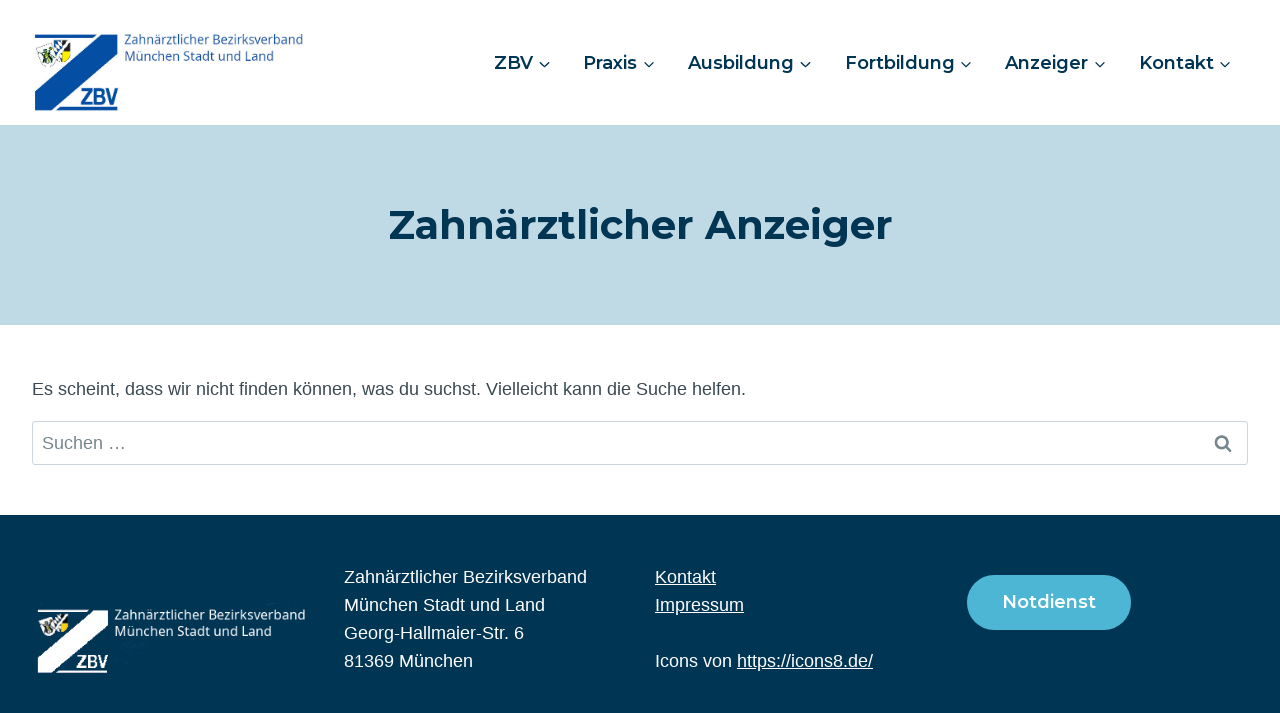

--- FILE ---
content_type: text/css
request_url: https://www.zbvmuc.de/wp-content/plugins/custom-contact-forms/assets/build/css/form.min.css
body_size: 1226
content:
.ccf-form-wrapper{margin:20px 0}.ccf-form-wrapper .ccf-form-frame{display:none}.ccf-form-wrapper .ccf-clear{clear:both}.ccf-form-wrapper .form-title{font-size:150%;padding:20px 0}.ccf-form-wrapper .form-description{padding:0 0 20px}.ccf-form-wrapper .form-submit img{}.ccf-form-wrapper .field-description{font-size:85%;clear:left;margin-top:6px}.ccf-form-wrapper .error{color:red;float:right;font-size:85%;margin-top:3px}.ccf-form-wrapper .error.email-error,.ccf-form-wrapper .error.match-error,.ccf-form-wrapper .error.unknown-error{float:none}.ccf-form-wrapper .error.right-error{float:right}.ccf-form-wrapper .field-hide{display:none}.ccf-form-wrapper .field{margin-bottom:24px;clear:both}.ccf-form-wrapper .field[data-field-type=checkboxes] .error,.ccf-form-wrapper .field[data-field-type=date] .error,.ccf-form-wrapper .field[data-field-type=dropdown] .error,.ccf-form-wrapper .field[data-field-type=file] .error,.ccf-form-wrapper .field[data-field-type=radio] .error,.ccf-form-wrapper .field[data-field-type=recaptcha] .error{float:none}.ccf-form-wrapper .field .ccf-simple-captcha-wrapper{margin-bottom:12px}.ccf-form-wrapper .field .field-error-input{border:1px solid red}.ccf-form-wrapper .field label.main-label{display:block;clear:both;margin-bottom:6px;font-weight:700}.ccf-form-wrapper .field label.main-label .required{padding-right:.3em;color:red}.ccf-form-wrapper .field input[type=text],.ccf-form-wrapper .field textarea{width:100%;box-sizing:border-box}.ccf-form-wrapper .field select{display:block;width:auto}.ccf-form-wrapper .field input[type=file]{background-color:inherit;border:0;line-height:0}.ccf-form-wrapper .field textarea{min-height:100px;color:inherit;font-family:inherit}.ccf-form-wrapper .field .left{width:50%;float:left;box-sizing:border-box;padding-right:10px;clear:both}.ccf-form-wrapper .field .right{width:50%;float:right;box-sizing:border-box;padding-left:10px}.ccf-form-wrapper .field .sub-label{margin-top:3px;font-size:85%;clear:none;font-weight:400}.ccf-form-wrapper .field.field-type-section-header .heading{font-size:125%;border-bottom:1px solid #ccc;padding-bottom:5px}.ccf-form-wrapper .field.field-type-section-header .subheading{margin-top:10px;font-size:85%;font-style:italic}.ccf-form-wrapper .field.field-type-date .hour,.ccf-form-wrapper .field.field-type-date .minute{display:inline-block;margin-right:5px}.ccf-form-wrapper .field.field-type-date .hour input,.ccf-form-wrapper .field.field-type-date .minute input{width:3.5em}.ccf-form-wrapper .field.field-type-date .hour label,.ccf-form-wrapper .field.field-type-date .minute label{font-weight:400}.ccf-form-wrapper .field.field-type-date .am-pm{display:inline-block;vertical-align:top}.ccf-form-wrapper .field.field-type-date .am-pm select{width:auto}.ccf-form-wrapper .ccf-theme-dark{font-size:16px}.ccf-form-wrapper .ccf-theme-dark dropdown,.ccf-form-wrapper .ccf-theme-dark input[type=submit],.ccf-form-wrapper .ccf-theme-dark input[type=text],.ccf-form-wrapper .ccf-theme-dark select,.ccf-form-wrapper .ccf-theme-dark textarea{border-radius:4px;background-color:#555;color:#fff;border:1px solid #ccc;padding:8px}.ccf-form-wrapper .ccf-theme-dark dropdown::-webkit-input-placeholder,.ccf-form-wrapper .ccf-theme-dark input[type=submit]::-webkit-input-placeholder,.ccf-form-wrapper .ccf-theme-dark input[type=text]::-webkit-input-placeholder,.ccf-form-wrapper .ccf-theme-dark select::-webkit-input-placeholder,.ccf-form-wrapper .ccf-theme-dark textarea::-webkit-input-placeholder{color:#ccc}.ccf-form-wrapper .ccf-theme-dark dropdown:-moz-placeholder,.ccf-form-wrapper .ccf-theme-dark input[type=submit]:-moz-placeholder,.ccf-form-wrapper .ccf-theme-dark input[type=text]:-moz-placeholder,.ccf-form-wrapper .ccf-theme-dark select:-moz-placeholder,.ccf-form-wrapper .ccf-theme-dark textarea:-moz-placeholder{color:#ccc}.ccf-form-wrapper .ccf-theme-dark dropdown:-ms-input-placeholder,.ccf-form-wrapper .ccf-theme-dark input[type=submit]:-ms-input-placeholder,.ccf-form-wrapper .ccf-theme-dark input[type=text]:-ms-input-placeholder,.ccf-form-wrapper .ccf-theme-dark select:-ms-input-placeholder,.ccf-form-wrapper .ccf-theme-dark textarea:-ms-input-placeholder{color:#ccc}.ccf-form-wrapper .ccf-theme-dark input.ccf-submit-button{padding:8px 14px;background-color:#555;background-image:-webkit-gradient(linear,left top,left bottom,from(#555),to(#222));background-image:-webkit-linear-gradient(top,#555,#222);background-image:-moz-linear-gradient(top,#555,#222);background-image:-ms-linear-gradient(top,#555,#222);background-image:-o-linear-gradient(top,#555,#222);background-image:linear-gradient(to bottom,#555,#222);filter:progid:DXImageTransform.Microsoft.gradient(GradientType=0, startColorstr=#555555, endColorstr=#222)}.ccf-form-wrapper .ccf-theme-light{font-size:16px}.ccf-form-wrapper .ccf-theme-light dropdown,.ccf-form-wrapper .ccf-theme-light input[type=submit],.ccf-form-wrapper .ccf-theme-light input[type=text],.ccf-form-wrapper .ccf-theme-light select,.ccf-form-wrapper .ccf-theme-light textarea{border-radius:4px;background-color:#fcfcfc;color:#333;border:1px solid #e0e0e0;padding:8px}.ccf-form-wrapper .ccf-theme-light dropdown::-webkit-input-placeholder,.ccf-form-wrapper .ccf-theme-light input[type=submit]::-webkit-input-placeholder,.ccf-form-wrapper .ccf-theme-light input[type=text]::-webkit-input-placeholder,.ccf-form-wrapper .ccf-theme-light select::-webkit-input-placeholder,.ccf-form-wrapper .ccf-theme-light textarea::-webkit-input-placeholder{color:#ccc}.ccf-form-wrapper .ccf-theme-light dropdown:-moz-placeholder,.ccf-form-wrapper .ccf-theme-light input[type=submit]:-moz-placeholder,.ccf-form-wrapper .ccf-theme-light input[type=text]:-moz-placeholder,.ccf-form-wrapper .ccf-theme-light select:-moz-placeholder,.ccf-form-wrapper .ccf-theme-light textarea:-moz-placeholder{color:#ccc}.ccf-form-wrapper .ccf-theme-light dropdown:-ms-input-placeholder,.ccf-form-wrapper .ccf-theme-light input[type=submit]:-ms-input-placeholder,.ccf-form-wrapper .ccf-theme-light input[type=text]:-ms-input-placeholder,.ccf-form-wrapper .ccf-theme-light select:-ms-input-placeholder,.ccf-form-wrapper .ccf-theme-light textarea:-ms-input-placeholder{color:#ccc}.ccf-form-wrapper .ccf-theme-light input.ccf-submit-button{padding:8px 14px;background-color:#f0f0f0;background-image:-webkit-gradient(linear,left top,left bottom,from(#f0f0f0),to(#fcfcfc));background-image:-webkit-linear-gradient(top,#f0f0f0,#fcfcfc);background-image:-moz-linear-gradient(top,#f0f0f0,#fcfcfc);background-image:-ms-linear-gradient(top,#f0f0f0,#fcfcfc);background-image:-o-linear-gradient(top,#f0f0f0,#fcfcfc);background-image:linear-gradient(to bottom,#f0f0f0,#fcfcfc);filter:progid:DXImageTransform.Microsoft.gradient(GradientType=0, startColorstr=#f0f0f0, endColorstr=#fcfcfc)}

--- FILE ---
content_type: text/javascript
request_url: https://www.zbvmuc.de/wp-content/themes/kadence/assets/js/fo.js
body_size: 1799
content:
document.addEventListener('change', function(event) {
    if (event.target && event.target.id === 'RUBRIK_ANZEIGE') {
        var selectedValue = event.target.value;
        var elements = document.querySelectorAll('.anzeigen-preis');
        
        elements.forEach(function(element) {
            if (element.classList.contains(selectedValue)) {
                element.classList.remove('d-none');
            } else {
                element.classList.add('d-none');
            }
        });
    }
});

document.addEventListener('click', function(event) {
    if (event.target && event.target.classList.contains('format')) {
        var clickedElement = event.target;

        // Entferne die 'active'-Klasse von allen Elementen mit der Klasse 'container-format'
        document.querySelectorAll('.container-format').forEach(function(element) {
            element.classList.remove('active');
        });

        // Füge die 'active'-Klasse zum '.container-format'-Element innerhalb des geklickten Elements hinzu
        clickedElement.querySelector('.container-format').classList.add('active');

        // Setze den Wert des versteckten Feldes '#ANZEIGEN_FORMAT' auf das 'data-format'-Attribut des angeklickten Elements
        document.getElementById('ANZEIGEN_FORMAT').value = clickedElement.querySelector('.container-format').dataset.format;

        // Optional: Ändere den HTML-Inhalt der entsprechenden Editor-Felder
        // document.querySelector('#mceu_5 .mce-txt').innerHTML = 'Anzeigenformat: ' + clickedElement.dataset.format;
        // document.querySelector('#mceu_4 .mce-txt').innerHTML = '<span class="text-strong" id="ANZAHL_ZEICHEN_VERBRAUCHT">' + content.length + '</span> von <span id="FORMAT_ANZAHL_ZEICHEN" class="text-strong">' + clickedElement.dataset.zeichen + '</span> Zeichen';
    }
});

document.addEventListener("DOMContentLoaded", (event) => {

    if(
        document.body.classList.contains('page-id-1416')
        || document.body.classList.contains('parent-pageid-390')
    ) {
        kursbuchungCallback();
    }

    set_pdf_img_inline();


});


(function($) {


$(document).ready(function(){

// if (jQuery('#ZAHLUNG_LASTSCHRIFT').is(':checked')) {
// jQuery('#ZAHLUNG_LASTSCHRIFT_CONTAINER').show();
//  jQuery('#KONTOINHABER, #BIC, #IBAN, #ZAHLUNG_RECHNUNG_BESTAETIGUNG').addClass('required');
// }
// else {
// jQuery('#ZAHLUNG_LASTSCHRIFT_CONTAINER').hide();
// jQuery('#KONTOINHABER, #BIC, #IBAN, #ZAHLUNG_RECHNUNG_BESTAETIGUNG').removeClass('required');
// }
    var anzahlTeilnehmer = 1, anzahlTeilnehmerMaximal = 5;
    jQuery('#ANZAHL_TEILNEHMER').on('change', function() {
        anzahlTeilnehmer = jQuery( this ).val();
        if(anzahlTeilnehmer <= anzahlTeilnehmerMaximal) {
            jQuery('.weiterer-teilnehmer').addClass('hide');
            for( var i = anzahlTeilnehmer; i > 1; i-- ) {
                jQuery('#TEILNEHMER_' + i).removeClass('hide');
            }
        }
    });
    jQuery('#BUCHUNG_SCHRITT_2').on('click', function() {


        jQuery('#KURSBUCHUNG').submit();

    });

    $('.kurs-titel:first-child').addClass('bg-yellow');

    $('.kurs-titel').hover( function() {
        var id = $(this).attr('id');
        // console.log(id);
        hideExcerpts();
        hideHighlighting( 'bg-yellow' );
        addHighlighting( id, 'bg-yellow' );
        showExcerpt(id);
    });


    $('#ZAHLUNG_LASTSCHRIFT input[type=checkbox]').on('click', function() {
        $( '#ZAHLUNG_LASTSCHRIFT_CONTAINER' ).toggleClass('hide');
    });

    $( document ).on('click', '.format', function() {

        var $this = jQuery(this);

        jQuery('.container-format').removeClass('active');

        $this.find('.container-format').addClass('active');

        $('#ANZEIGEN_FORMAT').val( $this.find('.container-format').data('format') );

        // $('#mceu_5 .mce-txt').html('Anzeigenformat: ' + $( this ).data('format'));
        // $('#mceu_4 .mce-txt').html('<span class="text-strong" id="ANZAHL_ZEICHEN_VERBRAUCHT">' + content.length + '</span> von <span id="FORMAT_ANZAHL_ZEICHEN" class="text-strong">' + $( this ).data('zeichen') + '</span> Zeichen');
    });

    // $( document ).on('change', '#RUBRIK_ANZEIGE', function() {

    //     jQuery('.anzeigen-preis').each(function() {
    //         if( jQuery( this ).hasClass( jQuery('#RUBRIK_ANZEIGE').val() ) ) {
    //             jQuery( this ).removeClass('hide');
    //         }
    //         else {
    //             jQuery( this ).addClass('hide');
    //         }

    //     });
    // });



});

function hideExcerpts() {
    $('.kurs-text').hide();
}
function hideHighlighting( highlightClass ) {
    $('.kurs-titel').removeClass( highlightClass );
}
function addHighlighting( id, highlightClass ) {
    $('#' + id + '.kurs-titel').addClass( highlightClass );
}
function showExcerpt( id ) {
    $('#KURS_TEXT_' + id).show();
    $('#KURS_TEXT_' + id).show();
}









})(jQuery);


function imgCallback() {
}

function set_pdf_img_inline() {
    var imgs = document.getElementsByTagName("img");
    var imgSrcs = [];
    
    for (var i = 0; i < imgs.length; i++) {
        if(basename(imgs[i].src) == 'pdf-download.jpg') {
            imgs[i].style.display = 'inline-block';
        }
    }
}

function basename(path) {
   return path.split('/').reverse()[0];
}

// Kursbuchung
function kursbuchungCallback() {}
